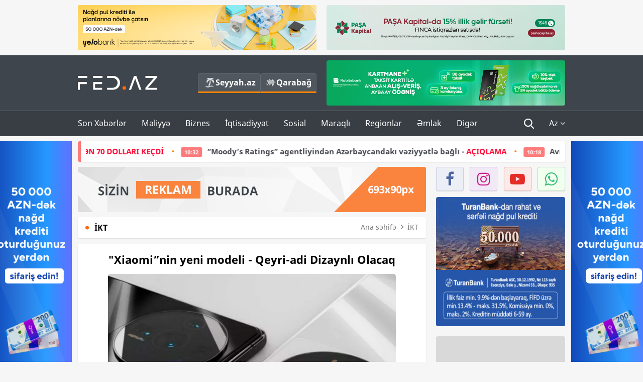

--- FILE ---
content_type: text/html; charset=UTF-8
request_url: https://fed.az/az/ikt/quotxiaominin-yeni-modeli-qeyri-adi-dizaynli-olacaq-121162
body_size: 15053
content:
<!DOCTYPE html>
<html lang="az-AZ">
<head>
    <base href="https://fed.az/"/>
<meta charset="UTF-8">
<meta http-equiv="X-UA-Compatible" content="IE=edge">
<meta name="viewport" content="width=device-width, initial-scale=1">

<title>&quot;Xiaomi”nin yeni modeli - Qeyri-adi Dizaynlı Olacaq - FED.az</title>
<link rel="shortcut icon" type="image/x-icon" href="https://fed.az/favicon/favicon-16x16.png">
<meta name="yandex-verification" content="c70cde575f689557" />
<meta name="msvalidate.01" content="837341677533DDB1320026F593948501" />
<meta name="author" content="FED.az">
<meta name="description" content="Fed.az (Finance, Economics, Development)"/>
<meta name="abstract" content="&quot;Xiaomi”nin yeni modeli - Qeyri-adi Dizaynlı Olacaq - FED.az" />
<meta name="content-language" content="az" />
<meta name="content-language" content="az-AZ" />
<meta name="copyright" content="© 2026 FED.az - Bütün hüquqlar qorunur" />
<meta name="distribution" content="local" />
<meta name="robots" content="index, follow" />
<meta name="contact" content="info@fed.az" />
<meta name="keywords" content="Xiaomi, model, Qeyri-adi, Dizayn, Xiaomi 12 Ultra"/>
<link rel="canonical" href="https://fed.az/az/ikt/quotxiaominin-yeni-modeli-qeyri-adi-dizaynli-olacaq-121162"/>
<meta property="fb:app_id" content="284574709710935" />
<meta property="og:locale" content="az_AZ" />
<meta property="og:type" content="article" />
<meta property="og:title" content="&quot;Xiaomi”nin yeni modeli - Qeyri-adi Dizaynlı Olacaq - FED.az"/>
<meta property="og:description" content="Fed.az (Finance, Economics, Development)"/>
<meta property="og:url" content="https://fed.az/az/ikt/quotxiaominin-yeni-modeli-qeyri-adi-dizaynli-olacaq-121162"/>
<meta property="og:site_name" content="FED.az"/>
<meta property="article:tag" content="xiaomi" />
<meta property="article:tag" content=" model" />
<meta property="article:tag" content=" qeyri-adi" />
<meta property="article:tag" content=" dizayn" />
<meta property="article:tag" content=" xiaomi 12 ultra" />
<meta property="article:section" content="İKT" />
<meta property="article:published_time" content="2021-12-14T09:50:28+04:00" />
<meta property="article:modified_time" content="2021-12-14T09:53:37+04:00" />
<meta property="og:image" content="https://fed.az/upload/news/3206968.jpg"/>
<meta property="og:image:secure_url" content="https://fed.az/upload/news/3206968.jpg"/>
<meta property="og:image:alt" content="&quot;Xiaomi”nin yeni modeli - Qeyri-adi Dizaynlı Olacaq - FED.az" />
<meta property="og:image:width" content="690"/>
<meta property="og:image:height" content="462"/>
<meta name="twitter:title" content="&quot;Xiaomi”nin yeni modeli - Qeyri-adi Dizaynlı Olacaq - FED.az"/>
<meta name="twitter:description" content="Fed.az (Finance, Economics, Development)"/>
<meta name="twitter:card" content="summary_large_image" />
<meta name="twitter:image" content="https://fed.az/upload/news/3206968.jpg"/>

<link rel="dns-prefetch" href="https://cdnjs.cloudflare.com/"><link rel="dns-prefetch" href="https://ajax.googleapis.com/">
<link rel="apple-touch-icon" sizes="180x180" href="https://fed.az/favicon/apple-touch-icon.png">
<link rel="icon" type="image/png" sizes="32x32" href="https://fed.az/favicon/favicon-32x32.png">
<link rel="icon" type="image/png" sizes="16x16" href="https://fed.az/favicon/favicon-16x16.png">
<link rel="manifest" href="https://fed.az/favicon/site.webmanifest">
<link rel="mask-icon" href="https://fed.az/favicon/safari-pinned-tab.svg" color="#5bbad5">

<meta name="apple-mobile-web-app-title" content="FED.az">
<meta name="application-name" content="Fed.az - iqtisadi, biznes və maliyyə xəbərləri - FED.az">
<meta name="msapplication-TileColor" content="#d50000">
<meta name="theme-color" content="#ffffff">

<meta name="csrf-param" content="_csrf-fedaz">
<meta name="csrf-token" content="2ANcsjNc-Moit4HIbNcs4EUSFkcaRBhdWrSx23oCXLqweizdBzat_VHVw6E0lnPUAF4iBUwmb20-g9ipMm4V9A==">

<link href="/css/bootstrap.min.css" rel="stylesheet">
<link href="https://cdnjs.cloudflare.com/ajax/libs/font-awesome/4.7.0/css/font-awesome.min.css" rel="stylesheet">
<link href="/css/fonts.css" rel="stylesheet">
<link href="/css/style.css?v=345345" rel="stylesheet">
<link href="/css/add.css?v=55445943" rel="stylesheet">
<link href="/custom/css/add-custom.css?v=67864784" rel="stylesheet">
<link href="/css/main.css?v=90" rel="stylesheet"></head>
<body>
<div class="top-block container">
    <div class="row">
        <div class="col-sm-6 web">
            <div class="hire-block h90"><a href="https://bit.ly/2V7zxGY" target="_blank" rel="nofollow"><img src="upload/banners/2526974.png" alt="Banner" /></a></div>        </div>
        <div class="col-sm-6 web">
            <div class="hire-block h90"><a href="https://onboarding.pashacapital.az/?utm_source=xeber-saytlari-banner&utm_medium=finca&utm_campaign=istiqraz" target="_blank" rel="nofollow"><img src="upload/banners/3656546.png" alt="Banner" /></a></div>        </div>
    </div>
</div>
<!--
<div class="top-block mobile">
    <div class="hire-block top-hire">
        <a href="#">
            REKLAM
        </a>
    </div>
</div>
--><header>
    <nav class="navbar nav-top navbar-default">
        <div class="container">
            <div class="row d-flex">
                <div class="col-sm-6">
                    <a href="/az" class="navbar-brand">
                        <img src="img/logo.svg" class="img-responsive loqo-veb-version" alt="Fed.az">
                    </a>
                    <div class="add_Block">
                        <a href="http://seyyah.az" target="_blank" class="web">
                            <button type="button" class="btn btn-external">
                                <i class="btn-palm"></i> Seyyah.az
                            </button>
                        </a>
                        <a href="https://fed.az/az/qarabag" target="_blank" class="web">
                            <button type="button" class="btn btn-external">
                                <i class="map"></i> Qarabağ                            </button>
                        </a>
                    </div>
                    <div class="mobile right-menu">
                        <a href="/az" class="navbar-brand logo__mobile">
                            <img src="img/logo.svg" class="img-responsive" alt="Fed.az" />
                        </a>
                        <button type="button" class="search transparent" data-toggle="modal"
                                data-target=".search-modal"></button>
                        <button type="button" class="toggled transparent"></button>
                    </div>
                </div>
                <div class="col-sm-6 web">
    <div class="hire-block h90"><a href="https://www.rabitabank.com/ferdi/kart-sifarisi-kartlar" target="_blank" rel="nofollow"><img src="upload/banners/1857654.png" alt="Banner" /></a></div></div>            </div>
        </div>
    </nav>
    <nav class="navbar nav-bottom navbar-default">
        <div class="container">
            <div class="mobile-menu">
                <ul class="nav navbar-nav"><li class="mobile menu-top">
                            <button type="button" class="transparent close-menu"></button>
                        </li><li class=" "><a href="/az/son-xeberler"  >Son Xəbərlər</a></li><li class="dropdown "><a href="/az/maliyye"  >Maliyyə</a><a href="/az/maliyye" class="dropdown-toggle web" data-toggle="dropdown" role="button" aria-haspopup="true" aria-expanded="false"></a><a class="dropdown-toggle mobile-rek" data-toggle="dropdown"><span class="fa fa-caret-right"></span></a><ul class="dropdown-menu"><li class=" "><a href="/az/fintex"  >FinTex</a></li><li class=" "><a href="/az/bank"  >Bank</a></li><li class=" "><a href="/az/qeyri-bank"  >Qeyri-Bank</a></li><li class=" "><a href="/az/sigorta"  >Sığorta</a></li><li class=" "><a href="/az/birja"  >Birja</a></li><li class=" "><a href="/az/renkinqler"  >Renkinqlər</a></li><li class=" "><a href="/az/telimler"  >Təlimlər</a></li></ul></li><li class="dropdown "><a href="/az/biznes"  >Biznes</a><a href="/az/biznes" class="dropdown-toggle web" data-toggle="dropdown" role="button" aria-haspopup="true" aria-expanded="false"></a><a class="dropdown-toggle mobile-rek" data-toggle="dropdown"><span class="fa fa-caret-right"></span></a><ul class="dropdown-menu"><li class=" "><a href="/az/investisiya"  >İnvestisiya</a></li><li class=" "><a href="/az/insaat-ve-emlak"  >İnşaat və əmlak</a></li><li class=" "><a href="/az/turizm"  >Turizm</a></li><li class=" "><a href="/az/avto"  >Avto</a></li><li class=" "><a href="/az/tenderler"  >Tenderlər</a></li><li class=" "><a href="/az/biznes-teklifler"  >Biznes təkliflər</a></li><li class=" "><a href="/az/vergiler"  >Vergilər</a></li><li class=" "><a href="/az/gomruk"  >Gömrük</a></li></ul></li><li class="dropdown "><a href="/az/iqtisadiyyat"  >İqtisadiyyat</a><a href="/az/iqtisadiyyat" class="dropdown-toggle web" data-toggle="dropdown" role="button" aria-haspopup="true" aria-expanded="false"></a><a class="dropdown-toggle mobile-rek" data-toggle="dropdown"><span class="fa fa-caret-right"></span></a><ul class="dropdown-menu"><li class=" "><a href="/az/senaye"  >Sənaye</a></li><li class=" "><a href="/az/energetika"  >Energetika</a></li><li class=" "><a href="/az/aqrar"  >Aqrar</a></li><li class=" "><a href="/az/neqliyyat"  >Nəqliyyat</a></li><li class=" "><a href="/az/makro"  >Makro</a></li><li class=" "><a href="/az/dovlet"  >Dövlət</a></li><li class=" active"><a href="/az/ikt"  >İKT</a></li></ul></li><li class="dropdown "><a href="/az/sosial"  >Sosial</a><a href="/az/sosial" class="dropdown-toggle web" data-toggle="dropdown" role="button" aria-haspopup="true" aria-expanded="false"></a><a class="dropdown-toggle mobile-rek" data-toggle="dropdown"><span class="fa fa-caret-right"></span></a><ul class="dropdown-menu"><li class=" "><a href="/az/hadise"  >Hadisə</a></li><li class=" "><a href="/az/tehsil-ve-elm"  >Təhsil və elm</a></li><li class=" "><a href="/az/saglamliq"  >Sağlamlıq</a></li><li class=" "><a href="/az/idman"  >İdman</a></li><li class=" "><a href="/az/ekologiya"  >Ekologiya</a></li></ul></li><li class="dropdown "><a href="/az/maraqli"  >Maraqlı</a><a href="/az/maraqli" class="dropdown-toggle web" data-toggle="dropdown" role="button" aria-haspopup="true" aria-expanded="false"></a><a class="dropdown-toggle mobile-rek" data-toggle="dropdown"><span class="fa fa-caret-right"></span></a><ul class="dropdown-menu"><li class=" "><a href="/az/lezzetli-yol-xeritesi"  >Ləzzətli yol xəritəsi</a></li><li class=" "><a href="/az/style"  >Style</a></li><li class=" "><a href="/az/status"  >Status</a></li><li class=" "><a href="/az/startaplar"  >Startaplar</a></li><li class=" "><a href="/az/vakansiyalar"  >Vakansiyalar</a></li><li class=" "><a href="/az/mehkemeler"  >Məhkəmələr</a></li><li class=" "><a href="/az/supermarket"  >Supermarket</a></li></ul></li><li class="dropdown "><a href="/az/regionlar"  >Regionlar</a><a href="/az/regionlar" class="dropdown-toggle web" data-toggle="dropdown" role="button" aria-haspopup="true" aria-expanded="false"></a><a class="dropdown-toggle mobile-rek" data-toggle="dropdown"><span class="fa fa-caret-right"></span></a><ul class="dropdown-menu"><li class=" "><a href="/az/abseron-iqtisadi-rayonu"  >Abşeron iqtisadi rayonu</a></li><li class=" "><a href="/az/aran-iqtisadi-rayonu"  >Aran iqtisadi rayonu</a></li><li class=" "><a href="/az/dagliq-sirvan-iqtisadi-rayonu"  >Dağlıq Şirvan iqtisadi rayonu</a></li><li class=" "><a href="/az/gence-qazax-iqtisadi-rayonu"  >Gəncə-Qazax iqtisadi rayonu</a></li><li class=" "><a href="/az/quba-xacmaz-iqtisadi-rayonu"  >Quba-Xaçmaz iqtisadi rayonu</a></li><li class=" "><a href="/az/lenkeran-iqtisadi-rayonu"  >Lənkəran iqtisadi rayonu</a></li><li class=" "><a href="/az/seki-zaqatala-iqtisadi-rayonu"  >Şəki-Zaqatala iqtisadi rayonu</a></li><li class=" "><a href="/az/yuxari-qarabag-iqtisadi-rayonu"  >Yuxarı Qarabağ iqtisadi rayonu</a></li><li class=" "><a href="/az/kelbecer-lacin-iqtisadi-rayonu"  >Kəlbəcər-Laçın iqtisadi rayonu</a></li><li class=" "><a href="/az/naxcivan-iqtisadi-rayonu"  >Naxçıvan iqtisadi rayonu</a></li></ul></li><li class="dropdown "><a href="/az/xaricde-emlak"  >Əmlak</a><a href="/az/xaricde-emlak" class="dropdown-toggle web" data-toggle="dropdown" role="button" aria-haspopup="true" aria-expanded="false"></a><a class="dropdown-toggle mobile-rek" data-toggle="dropdown"><span class="fa fa-caret-right"></span></a><ul class="dropdown-menu"><li class=" "><a href="/az/menzil-ve-villalar"  >Mənzil və villalar</a></li><li class=" "><a href="/az/kommersiya-obyektleri"  >Kommersiya obyektləri</a></li><li class=" "><a href="/az/torpaq-saheleri"  >Torpaq sahələri</a></li><li class=" "><a href="/az/turizm-obyektleri"  >Turizm obyektləri</a></li></ul></li><li class="dropdown "><a href="/az/diger"  >Digər</a><a href="/az/diger" class="dropdown-toggle web" data-toggle="dropdown" role="button" aria-haspopup="true" aria-expanded="false"></a><a class="dropdown-toggle mobile-rek" data-toggle="dropdown"><span class="fa fa-caret-right"></span></a><ul class="dropdown-menu"><li class=" "><a href="/az/statistika"  >Statistika</a></li><li class=" "><a href="/az/hesabatlar"  >Hesabatlar</a></li><li class=" "><a href="/az/huquq"  >Hüquq</a></li><li class=" "><a href="/az/biznes-tarixi"  >Biznes tarixi</a></li><li class=" "><a href="/az/kitabxana"  >Kitabxana</a></li><li class=" "><a href="/az/agili-sermaye"  >Ağılı sərmayə</a></li><li class=" "><a href="/az/qarabag"  >Qarabağ</a></li><li class=" "><a href="/az/boya-istehsalcilari"  >Boya istehsalçıları</a></li><li class=" "><a href="/az/mebel-istehsalcilari"  >Mebel istehsalçıları</a></li></ul></li></ul>            </div>
            <ul class="nav navbar-nav navbar-right">
                <ul class="social-icons mobile-rek social-icon__left">
                    <!-- <li>
                        <a href="az/arxiv">
                            <button type="button" class="btn btn-external newsArchive">
                                Xəbər arxivi <i class="fa fa-newspaper-o" aria-hidden="true"></i>
                            </button>
                        </a>
                        <a href="http://seyyah.az/" target="_blank">
                            <button type="button" class="btn btn-external newsArchive">
                                Seyyah.az <i class="btn-palm"></i>
                            </button>
                        </a>
                        <a href="https://fed.az/az/qarabag" target="_blank">
                            <button type="button" class="btn btn-external">
                                Qarabağ <i class="map"></i>
                            </button>
                        </a>
                    </li> -->
                    <li>
                        <a href="https://www.facebook.com/share/1FL4MfxJr6/" target="_blank" rel="nofollow" class="social-icon__block fb">
                            <i class="fa fa-facebook"></i>
                        </a> 
                    </li>
                    <li>
                        <a href="https://www.instagram.com/fed.az/" target="_blank" rel="nofollow" class="social-icon__block ig">
                            <i class="fa fa-instagram"></i>
                        </a> 
                    </li>
                    <li>
                        <a href="https://www.youtube.com/@fedazbusiness-financeporta5552" target="_blank" rel="nofollow" class="social-icon__block yt">
                            <i class="fa fa-youtube"></i>
                        </a> 
                    </li>
                    <li>
                        <a href="https://wa.me/+994702410010" target="_blank" rel="nofollow" class="social-icon__block wp">
                            <i class="fa fa-whatsapp"></i>
                        </a> 
                    </li>
                </ul>
                <li class="web">
                    <button type="button" class="search transparent" data-toggle="modal" data-target=".search-modal"></button>
                </li>
                <li class="dropdown lang">
                    <a href="javascript:void(0)" class="dropdown-toggle" data-toggle="dropdown" role="button" aria-haspopup="true" aria-expanded="true">Az <i class="fa fa-angle-down"></i></a>
                    <ul class="dropdown-menu">
                        <li><a href="javascript:void(0)" class="multilanguage-set " hreflang="az" data-language="1">Az</a></li><li><a href="javascript:void(0)" class="multilanguage-set " hreflang="ru" data-language="2">Ru</a></li>                    </ul>
                </li>
            </ul>
        </div>
    </nav>
</header>
<section class="content category">
    <div class="container banner_rel">

        <div class="row hidden__web">
    <div class="col-md-12 col-sm-12">
        <div class="marquee-news-wrap news-sticky-box">
            <div class="marquee-news">
                <a href="az/energetika/azerbaycan-neftinin-qiymeti-yeni̇den-70-dollari-kecdi̇-249731"><span class="marquee-news_time">10:42</span>Azərbaycan neftinin qiyməti - <span class="style-red">YENİDƏN 70 DOLLARI KEÇDİ</span> </a><a href="az/maliyye/moodys-ratings-agentliyinden-azerbaycandaki-veziyyetle-bagli-aciqlama-249730"><span class="marquee-news_time">10:32</span>“Moody’s Ratings” agentliyindən Azərbaycandakı vəziyyətlə bağlı - <span class="style-red">AÇIQLAMA</span> </a><a href="az/energetika/avropada-qaz-keskin-bahalasib-son-yarim-ilde-en-yuksek-qiymet-249729"><span class="marquee-news_time">10:18</span>Avropada qaz kəskin bahalaşıb - Son yarım ildə ən yüksək qiymət </a><a href="az/ikt/bakcell-ve-gencler-fondu-i̇nnovasiya-ve-suni-i̇ntellekt-uzre-teqaud-proqramini-elan-edi̇r-249717"><span class="marquee-news_time">20:04</span><span class="style-red">Bakcell </span> və Gənclər Fondu “İnnovasiya və Süni İntellekt” üzrə təqaüd proqramını - <span class="style-red">ELAN EDİR</span> </a><a href="az/maliyye/emanetlerin-sigortalanmasi-fondu-2024-cu-ili-menfeetle-tamamlayib-hesabat-249713"><span class="marquee-news_time">18:17</span>Əmanətlərin Sığortalanması Fondu 2024-cü ili - <span class="style-red">MƏNFƏƏTLƏ TAMAMLAYIB – HESABAT </span> </a><a href="az/bank/quotbank-avrasiyaquotnin-biznes-ve-ipoteka-kredit-protfeli-ki̇ci̇li̇b-249692"><span class="marquee-news_time">17:38</span>"Bank Avrasiya" bu göstəricilər üzrə gerilədi - <span class="style-red">PORTFEL KİÇİLDİ</span>  </a><a href="az/bank/accessbank-aviabilet-alisi-uzre-tenderin-muddetinin-uzadildigini-elan-edi̇r-249698"><span class="marquee-news_time">16:49</span>AccessBank Aviabilet alışı üzrə tenderin müddətinin uzadıldığını - <span class="style-red">ELAN EDİR</span> </a><a href="az/bank/abb-tam-visa-kartini-teqdi̇m-etdi̇-249693"><span class="marquee-news_time">15:38</span>ABB Tam Visa kartını - <span class="style-red">TƏQDİM ETDİ</span> </a><a href="az/bank/yeni-strategiya-netice-verdi-afb-bank-2025-ci-ilde-433-boyudu-249683"><span class="marquee-news_time">13:03</span>Yeni strategiya nəticə verdi: <span class="style-red">AFB Bank 2025-ci ildə 43,3% böyüdü!</span> </a><a href="az/bank/yapi-kredi-bank-azerbaycan-qsc-2025-ci-ilin-dorduncu-rubunu-10-milyon-manat-menfeetle-basa-vurdu-249679"><span class="marquee-news_time">12:25</span>“Yapı Kredi Bank Azərbaycan” QSC 2025-ci ilin dördüncü rübünü 10 milyon manat mənfəətlə - <span class="style-red">BAŞA VURDU</span> </a>            </div>
        </div>				
    </div>
</div>

        <div class="row hidden__mobile">
    <div class="col-md-12 col-sm-12">
        <div class="marquee-news-wrap ">
            <div class="marquee-news">
                <a href="az/energetika/azerbaycan-neftinin-qiymeti-yeni̇den-70-dollari-kecdi̇-249731"><span class="marquee-news_time">10:42</span>Azərbaycan neftinin qiyməti - <span class="style-red">YENİDƏN 70 DOLLARI KEÇDİ</span> </a><a href="az/maliyye/moodys-ratings-agentliyinden-azerbaycandaki-veziyyetle-bagli-aciqlama-249730"><span class="marquee-news_time">10:32</span>“Moody’s Ratings” agentliyindən Azərbaycandakı vəziyyətlə bağlı - <span class="style-red">AÇIQLAMA</span> </a><a href="az/energetika/avropada-qaz-keskin-bahalasib-son-yarim-ilde-en-yuksek-qiymet-249729"><span class="marquee-news_time">10:18</span>Avropada qaz kəskin bahalaşıb - Son yarım ildə ən yüksək qiymət </a><a href="az/ikt/bakcell-ve-gencler-fondu-i̇nnovasiya-ve-suni-i̇ntellekt-uzre-teqaud-proqramini-elan-edi̇r-249717"><span class="marquee-news_time">20:04</span><span class="style-red">Bakcell </span> və Gənclər Fondu “İnnovasiya və Süni İntellekt” üzrə təqaüd proqramını - <span class="style-red">ELAN EDİR</span> </a><a href="az/maliyye/emanetlerin-sigortalanmasi-fondu-2024-cu-ili-menfeetle-tamamlayib-hesabat-249713"><span class="marquee-news_time">18:17</span>Əmanətlərin Sığortalanması Fondu 2024-cü ili - <span class="style-red">MƏNFƏƏTLƏ TAMAMLAYIB – HESABAT </span> </a><a href="az/bank/quotbank-avrasiyaquotnin-biznes-ve-ipoteka-kredit-protfeli-ki̇ci̇li̇b-249692"><span class="marquee-news_time">17:38</span>"Bank Avrasiya" bu göstəricilər üzrə gerilədi - <span class="style-red">PORTFEL KİÇİLDİ</span>  </a><a href="az/bank/accessbank-aviabilet-alisi-uzre-tenderin-muddetinin-uzadildigini-elan-edi̇r-249698"><span class="marquee-news_time">16:49</span>AccessBank Aviabilet alışı üzrə tenderin müddətinin uzadıldığını - <span class="style-red">ELAN EDİR</span> </a><a href="az/bank/abb-tam-visa-kartini-teqdi̇m-etdi̇-249693"><span class="marquee-news_time">15:38</span>ABB Tam Visa kartını - <span class="style-red">TƏQDİM ETDİ</span> </a><a href="az/bank/yeni-strategiya-netice-verdi-afb-bank-2025-ci-ilde-433-boyudu-249683"><span class="marquee-news_time">13:03</span>Yeni strategiya nəticə verdi: <span class="style-red">AFB Bank 2025-ci ildə 43,3% böyüdü!</span> </a><a href="az/bank/yapi-kredi-bank-azerbaycan-qsc-2025-ci-ilin-dorduncu-rubunu-10-milyon-manat-menfeetle-basa-vurdu-249679"><span class="marquee-news_time">12:25</span>“Yapı Kredi Bank Azərbaycan” QSC 2025-ci ilin dördüncü rübünü 10 milyon manat mənfəətlə - <span class="style-red">BAŞA VURDU</span> </a>            </div>
        </div>				
    </div>
</div>

        <style>
    .advaid-cls {min-width: 160px; max-height: 600px; };
</style>
<div>
    <div class="aside_banner_left">
        <div class="b-l"><iframe src="https://fed.az/banners/abb/2/160x600/index.html" scrolling="no" width="100%" height="600" loading="lazy"></iframe></div>    </div>
    <div class="aside_banner_right">
        <div class="b-r"><iframe src="https://fed.az/banners/abb/2/160x600/index.html" scrolling="no" width="100%" height="600" loading="lazy"></iframe></div>    </div>
</div>
        <div class="row relative">
            <div class="col-sm-9 left-side">
                <div class="hire-block web-rek">
            <a href="https://fed.az/az/elaqe" target="_blank" rel="nofollow">
                <img src="banners/_default/693x90.jpg" alt="Banner" />
            </a>
        </div><div class="mobile-rek"><div class="bg-gray"><div class="hire-block"><a href="https://ziraatbank.az/az/apple-pay-service?utm_source=xebersayti&utm_medium=fed.az&utm_campaign=ApplePay" target="_blank" rel="nofollow"><img src="upload/banners/1973231.jpg" alt="Banner" /></a></div></div></div>                <div class="block head inner-news-breadcrumbs-box">
                    <h4>İKT</h4>
<ol class="breadcrumb web">
    <li><a href="/">Ana səhifə</a></li>
    <li><a href="az/ikt"><i class="fa fa-angle-right" aria-hidden="true"></i>İKT</a></li></ol>
<ol class="breadcrumb mobile">
    <li class="active"><i class="fa fa-home"></i>İKT</li>
</ol>                </div>
                <div class="block all-inner">
                                        <article class="news-inner" itemscope="" itemtype="https://schema.org/NewsArticle">
                        <meta itemprop="isPartOf" content="news" />
<meta itemprop="articleSection" content="İKT" />
<meta itemprop="dateCreated" content="2021-12-14T09:50:28+04:00" /><meta itemprop="datePublished" content="2021-12-14T09:50:28+04:00" /><meta itemprop="dateModified" content="2021-12-14T09:53:37+04:00" /><meta itemprop="url" content="https://fed.az/az/ikt/quotxiaominin-yeni-modeli-qeyri-adi-dizaynli-olacaq-121162" />
<meta itemprop="mainEntityOfPage" content="https://fed.az/az/ikt/quotxiaominin-yeni-modeli-qeyri-adi-dizaynli-olacaq-121162" />
<meta itemprop="author" content="FED.az" />
<meta itemprop="headline" content="&quot;Xiaomi”nin yeni modeli - Qeyri-adi Dizaynlı Olacaq" />
<meta itemprop="keywords" content="Xiaomi, model, Qeyri-adi, Dizayn, Xiaomi 12 Ultra" />
<meta itemprop="image" content="https://fed.az/upload/news/3206968.jpg" />
<meta itemprop="thumbnailUrl" content="https://fed.az/upload/news/small/3206968.jpg" />
<div class="add_data" itemscope itemprop="publisher" itemtype="https://schema.org/Organization">
    <div itemprop="logo" itemscope itemtype="https://schema.org/ImageObject">
        <meta itemprop="url" content="https://fed.az/img/fed.az.png">
        <meta itemprop="name" content="FED.az">
    </div>
    <meta itemprop="name" content="FED.az">
</div>
                        <h3 class="news-head">"Xiaomi”nin yeni modeli - Qeyri-adi Dizaynlı Olacaq</h3>
                        <div class="news-image block-news in_news_block">
                            <img src="upload/news/3206968.jpg" class="img-responsive" alt="&quot;Xiaomi”nin yeni modeli - Qeyri-adi Dizaynlı Olacaq | FED.az">
                            <!--
                            <div class="overlay">
                            </div>
                            -->
                            <!--
                            <div class="news-detail">
                                <span class="time"><i class="fa fa-clock-o"></i>09:48</span>
                                <span class="time date"><i class="fa fa-calendar"></i>14 Dek 2021</span>
                            </div>
                            -->
                        </div>
                        <div class="news-detail">
                            <span class="time"><i class="fa fa-clock-o"></i>09:48</span>
                            <span class="time date"><i class="fa fa-calendar"></i>14 Dek 2021</span>
                        </div>
                        <div class="news-text" itemprop="articleBody"><p><span style="text-indent:18px"><span style="font-family:Arial,Helvetica,sans-serif">&ldquo;Xiaomi 12 Ultra&rdquo; flaqman smartfonunun yeni nəsli qeyri-adi dizayna sahib olacaq.</span></span></p>

<p><span style="text-indent:18px"><span style="font-family:Arial,Helvetica,sans-serif"><a href="https://fed.az/az"><a href="https://fed.az/az">FED.az</a></a>&nbsp;biznes və maliyyə xəbərləri portalı Qafqazinfo-ya&nbsp;istinadən&nbsp;xəbər verir ki,&nbsp;&nbsp;bu barədə &ldquo;LetsGoDigital&rdquo; məlumat yayıb.</span></span></p>

<p><span style="text-indent:18px"><strong><a href="https://fed.az/az/ikt/xiaomi-yeni-note-seriyali-smartfonunu-teqdim-edib-qiymet-120280">Eləcə də bax:&nbsp;&ldquo;Xiaomi&rdquo; yeni smartfon təqdim edib &ndash; QİYMƏTİ $226</a></strong></span></p>

<p><span style="text-indent:18px"><span style="font-family:Arial,Helvetica,sans-serif">Ən diqqət &ccedil;əkən hissəsi onun kamera modulu olacaq. O, nəhəng bərk temperli ş&uuml;şə panellə &ouml;rt&uuml;ləcək.</span></span></p>

<p><span style="text-indent:18px"><span style="font-family:Arial,Helvetica,sans-serif">Əsas kamera mərkəzdə və solda, periskop kamerası isə aşağıda yerləşəcək.</span></span></p>

<p><span style="text-indent:18px"><span style="font-family:Arial,Helvetica,sans-serif">Dairənin yuxarı hissəsində d&ouml;rd&uuml;nc&uuml; kamera var, bu da telefoto sensoru ola bilər.</span></span></p>

<p><span style="text-indent:18px"><span style="font-family:Arial,Helvetica,sans-serif">Qalan kəsiklər LED fənəri, ətraf işığı sensoru və avtofokus &uuml;&ccedil;&uuml;n olacaq.</span></span></p>

<p><span style="text-indent:18px"><span style="font-family:Arial,Helvetica,sans-serif">Bu modelin &Ccedil;in şirkətinin təsnifatında texniki cəhətdən ən inkişaf etmiş smartfon olacağı g&ouml;zlənilir.</span></span></p>

<p><span style="text-indent:18px"><span style="font-family:Arial,Helvetica,sans-serif">&ldquo;Xiaomi 12 Ultra&rdquo; 2021-ci ilin dekabrında təqdim ediləcəyi g&ouml;zlənilən &ldquo;Xiaomi 12&rdquo;nin təkmilləşdirilmiş versiyası olacaq.</span></span></p>
</div>
                                                    
                                                    
                    </article>
                    <div class="hire-block web-rek">
            <a href="https://fed.az/az/elaqe" target="_blank" rel="nofollow">
                <img src="banners/_default/693x90.jpg" alt="Banner" />
            </a>
        </div><div class="mobile-rek"><div class="bg-gray"><div class="hire-block">            <!-- fed.az_300x250/300x250 -->
            <script async src="//code.ainsyndication.com/v2/js/slot.js?30082023"></script>
            <ins class="ainsyndication" style="display:block; width: 300px; height: 250px;" data-ad-slot="10898"></ins>
            <!-- fed.az_300x250/300x250 --></div></div></div><div class="mobile-rek"><div class="bg-gray"><div class="hire-block"><a href="https://ziraatbank.az/az/apple-pay-service?utm_source=xebersayti&utm_medium=fed.az&utm_campaign=ApplePay" target="_blank" rel="nofollow"><img src="upload/banners/1584621.jpg" alt="Banner" /></a></div></div></div>                    <div class="text-center"><ul class="hashtag"><li><a href="az/axtar?key=xiaomi">Xiaomi</a></li><li><a href="az/axtar?key= model"> model</a></li><li><a href="az/axtar?key= qeyri-adi"> Qeyri-adi</a></li><li><a href="az/axtar?key= dizayn"> Dizayn</a></li><li><a href="az/axtar?key= xiaomi 12 ultra"> Xiaomi 12 Ultra</a></li></ul></div>                    <div class="share">
                        <span class="share-but"><i class="fa fa-share-alt"></i>Paylaş</span>
                        <div class="social">
                            <ul>
                                <li><a href="https://www.facebook.com/share.php?u=https://fed.az/az/ikt/quotxiaominin-yeni-modeli-qeyri-adi-dizaynli-olacaq-121162" onclick="javascript:window.open(this.href,'', 'menubar=no,toolbar=no,resizable=yes,scrollbars=yes,height=600,width=600');return false;"><i class="fa fa-facebook"></i></a></li>
                                <li><a href="whatsapp://send?text=https://fed.az/az/ikt/quotxiaominin-yeni-modeli-qeyri-adi-dizaynli-olacaq-121162" data-action="share/whatsapp/share" class="whatsapp whatsapp_button_color"><i class="fa fa-whatsapp"></i></a></li>
                                <li><a href="/cdn-cgi/l/email-protection#[base64]" class="gmail"><i class="fa fa-envelope-o"></i></a></li>
                            </ul>
                        </div>
                    </div>
                </div>
                <div class="block head">
                    <h4>Digər xəbərlər</h4>
                </div>
                <div class="row">
                    <div class="col-xs-12">
                        <div class="row news-list">
                            <div class="col-md-4 col-sm-4 col-xs-12">
    <div class="news">
        <a href="az/ikt/bakcell-ve-gencler-fondu-i̇nnovasiya-ve-suni-i̇ntellekt-uzre-teqaud-proqramini-elan-edi̇r-249717" target="_blank">
            <div class="block-news">
                <div class="overlay">
                    <img src="upload/news/small/3799036.jpg" alt="Bakcell  və Gənclər Fondu “İnnovasiya və Süni İntellekt” üzrə təqaüd proqramını - ELAN EDİR" class="img-responsive">
                </div>
                <div class="news-detail">
                    <span class="category-name"><i class="fa fa-th-large"></i>İKT</span>
                    <span class="time date"><i class="fa fa-calendar"></i>16 Yan 2026</span>
                </div>
            </div>
            <div class="heading">
                <h5><span class="style-red">Bakcell </span> və Gənclər Fondu “İnnovasiya və Süni İntellekt” üzrə təqaüd proqramını - <span class="style-red">ELAN EDİR</span> </h5>
            </div>
        </a>
    </div>
</div>
<div class="col-md-4 col-sm-4 col-xs-12">
    <div class="news">
        <a href="az/ikt/azerbaycanda-sabit-geniszolaqli-internetin-sureti-3-den-cox-artib-249680" target="_blank">
            <div class="block-news">
                <div class="overlay">
                    <img src="upload/news/small/4050775.jpeg" alt="Azərbaycanda sabit genişzolaqlı internetin sürəti 3%-dən çox artıb" class="img-responsive">
                </div>
                <div class="news-detail">
                    <span class="category-name"><i class="fa fa-th-large"></i>İKT</span>
                    <span class="time date"><i class="fa fa-calendar"></i>16 Yan 2026</span>
                </div>
            </div>
            <div class="heading">
                <h5>Azərbaycanda sabit genişzolaqlı internetin sürəti 3%-dən çox artıb</h5>
            </div>
        </a>
    </div>
</div>
<div class="col-md-4 col-sm-4 col-xs-12">
    <div class="news">
        <a href="az/ikt/mygovdan-1500-manatliq-yardim-elani-ile-bagli-xeberdarliq-249639" target="_blank">
            <div class="block-news">
                <div class="overlay">
                    <img src="upload/news/small/1387954.png" alt="“mygov”dan “1500 manatlıq yardım” elanı ilə bağlı - Xəbərdarlıq" class="img-responsive">
                </div>
                <div class="news-detail">
                    <span class="category-name"><i class="fa fa-th-large"></i>İKT</span>
                    <span class="time date"><i class="fa fa-calendar"></i>15 Yan 2026</span>
                </div>
            </div>
            <div class="heading">
                <h5>“mygov”dan “1500 manatlıq yardım” elanı ilə bağlı - Xəbərdarlıq</h5>
            </div>
        </a>
    </div>
</div>
<div style="clear:both"></div><div class="col-md-4 col-sm-4 col-xs-12">
    <div class="news">
        <a href="az/ikt/dovlet-xidmeti-sosial-sebekelerde-unvanli-yardim-verilmesine-dair-saxta-melumatlar-yayilir-249551" target="_blank">
            <div class="block-news">
                <div class="overlay">
                    <img src="upload/news/small/3685306.png" alt="Dövlət Xidməti: Sosial şəbəkələrdə ünvanlı yardım verilməsinə dair saxta məlumatlar yayılır" class="img-responsive">
                </div>
                <div class="news-detail">
                    <span class="category-name"><i class="fa fa-th-large"></i>İKT</span>
                    <span class="time date"><i class="fa fa-calendar"></i>14 Yan 2026</span>
                </div>
            </div>
            <div class="heading">
                <h5>Dövlət Xidməti: Sosial şəbəkələrdə ünvanlı yardım verilməsinə dair saxta məlumatlar yayılır</h5>
            </div>
        </a>
    </div>
</div>
<div class="col-md-4 col-sm-4 col-xs-12">
    <div class="news">
        <a href="az/ikt/azercell-smsradar-xidmeti-ucun-premium-abuneliyi-teqdim-edir-249477" target="_blank">
            <div class="block-news">
                <div class="overlay">
                    <img src="upload/news/small/4319760.jpg" alt="Azercell “SMSRadar” xidməti üçün “Premium” abunəliyi təqdim edir" class="img-responsive">
                </div>
                <div class="news-detail">
                    <span class="category-name"><i class="fa fa-th-large"></i>İKT</span>
                    <span class="time date"><i class="fa fa-calendar"></i>13 Yan 2026</span>
                </div>
            </div>
            <div class="heading">
                <h5>Azercell “SMSRadar” xidməti üçün “Premium” abunəliyi təqdim edir</h5>
            </div>
        </a>
    </div>
</div>
<div class="col-md-4 col-sm-4 col-xs-12">
    <div class="news">
        <a href="az/ikt/premiumnetazin-internet-telekommunikasiya-xidmeti-gosteren-provayder-kimi-ucotu-legv-edilib-249462" target="_blank">
            <div class="block-news">
                <div class="overlay">
                    <img src="upload/news/small/4828978.jpeg" alt="“Premiumnetaz”ın internet telekommunikasiya xidməti göstərən provayder kimi uçotu ləğv edilib" class="img-responsive">
                </div>
                <div class="news-detail">
                    <span class="category-name"><i class="fa fa-th-large"></i>İKT</span>
                    <span class="time date"><i class="fa fa-calendar"></i>13 Yan 2026</span>
                </div>
            </div>
            <div class="heading">
                <h5>“Premiumnetaz”ın internet telekommunikasiya xidməti göstərən provayder kimi uçotu ləğv edilib</h5>
            </div>
        </a>
    </div>
</div>
<div style="clear:both"></div><div class="col-md-4 col-sm-4 col-xs-12">
    <div class="news">
        <a href="az/ikt/3-minden-cox-suruculuk-vesiqesi-instaqramda-qanunsuz-paylasilib-249457" target="_blank">
            <div class="block-news">
                <div class="overlay">
                    <img src="upload/news/small/1632621.jpg" alt="3 mindən çox sürücülük vəsiqəsi instaqramda qanunsuz paylaşılıb" class="img-responsive">
                </div>
                <div class="news-detail">
                    <span class="category-name"><i class="fa fa-th-large"></i>İKT</span>
                    <span class="time date"><i class="fa fa-calendar"></i>13 Yan 2026</span>
                </div>
            </div>
            <div class="heading">
                <h5>3 mindən çox sürücülük vəsiqəsi instaqramda qanunsuz paylaşılıb</h5>
            </div>
        </a>
    </div>
</div>
<div class="col-md-4 col-sm-4 col-xs-12">
    <div class="news">
        <a href="az/ikt/qarabag-dircelis-fondu-i̇t-sistemlerini-hokumet-buluduna-kocurub-249440" target="_blank">
            <div class="block-news">
                <div class="overlay">
                    <img src="upload/news/small/2519532.jpeg" alt="Qarabağ Dirçəliş Fondu İT sistemlərini “Hökumət buludu”na köçürüb" class="img-responsive">
                </div>
                <div class="news-detail">
                    <span class="category-name"><i class="fa fa-th-large"></i>İKT</span>
                    <span class="time date"><i class="fa fa-calendar"></i>13 Yan 2026</span>
                </div>
            </div>
            <div class="heading">
                <h5>Qarabağ Dirçəliş Fondu İT sistemlərini “Hökumət buludu”na köçürüb</h5>
            </div>
        </a>
    </div>
</div>
<div class="col-md-4 col-sm-4 col-xs-12">
    <div class="news">
        <a href="az/ikt/azercell-yeni-rouminq-paketlerini-istifadeye-verir-249391" target="_blank">
            <div class="block-news">
                <div class="overlay">
                    <img src="upload/news/small/2723195.jpg" alt="Azercell yeni rouminq paketlərini istifadəyə verir" class="img-responsive">
                </div>
                <div class="news-detail">
                    <span class="category-name"><i class="fa fa-th-large"></i>İKT</span>
                    <span class="time date"><i class="fa fa-calendar"></i>12 Yan 2026</span>
                </div>
            </div>
            <div class="heading">
                <h5>Azercell yeni rouminq paketlərini istifadəyə verir</h5>
            </div>
        </a>
    </div>
</div>
<div style="clear:both"></div><div class="col-md-4 col-sm-4 col-xs-12">
    <div class="news">
        <a href="az/ikt/quotalphabetquot-quotapplequoti-geride-qoyaraq-dunyanin-ikinci-en-deyerli-sirketi-olub-249290" target="_blank">
            <div class="block-news">
                <div class="overlay">
                    <img src="upload/news/small/902447.jpeg" alt="&quot;Google&quot; &quot;Apple&quot;ı geridə qoyaraq dünyanın ikinci ən dəyərli şirkəti olub" class="img-responsive">
                </div>
                <div class="news-detail">
                    <span class="category-name"><i class="fa fa-th-large"></i>İKT</span>
                    <span class="time date"><i class="fa fa-calendar"></i>10 Yan 2026</span>
                </div>
            </div>
            <div class="heading">
                <h5>"Google" "Apple"ı geridə qoyaraq dünyanın ikinci ən dəyərli şirkəti olub</h5>
            </div>
        </a>
    </div>
</div>
<div class="col-md-4 col-sm-4 col-xs-12">
    <div class="news">
        <a href="az/ikt/i̇nternet-sirketleri-interneti-neceye-satirlar-suret-qi̇ymet-si̇yahi-249285" target="_blank">
            <div class="block-news">
                <div class="overlay">
                    <img src="upload/news/small/2858824.jpg" alt="İnternet şirkətləri interneti neçəyə satırlar? –SÜRƏT, QİYMƏT, SİYAHI " class="img-responsive">
                </div>
                <div class="news-detail">
                    <span class="category-name"><i class="fa fa-th-large"></i>İKT</span>
                    <span class="time date"><i class="fa fa-calendar"></i>10 Yan 2026</span>
                </div>
            </div>
            <div class="heading">
                <h5>İnternet şirkətləri interneti neçəyə satırlar? –<span class="style-red">SÜRƏT, QİYMƏT, SİYAHI </span> </h5>
            </div>
        </a>
    </div>
</div>
<div class="col-md-4 col-sm-4 col-xs-12">
    <div class="news">
        <a href="az/ikt/qatlanan-iphone-bele-olacaq-qi̇ymet-fotolar-249260" target="_blank">
            <div class="block-news">
                <div class="overlay">
                    <img src="upload/news/small/4233875.jpg" alt="Qatlanan “iPhone” belə olacaq - QİYMƏT - FOTOLAR" class="img-responsive">
                </div>
                <div class="news-detail">
                    <span class="category-name"><i class="fa fa-th-large"></i>İKT</span>
                    <span class="time date"><i class="fa fa-calendar"></i>10 Yan 2026</span>
                </div>
            </div>
            <div class="heading">
                <h5>Qatlanan “iPhone” belə olacaq - QİYMƏT - FOTOLAR</h5>
            </div>
        </a>
    </div>
</div>
<div style="clear:both"></div>                        </div>
                    </div>
                </div>
            </div>
            <div class="col-md-3 col-sm-12 col-xs-12 right-side right-block">
                
<div>
    <ul class="social-links">
        <li><a href="https://www.facebook.com/share/1FL4MfxJr6/" target="_blank" rel="nofollow" class="fb"><i class="fa fa-facebook"></i></a></li>
        <li><a href="https://www.instagram.com/fed.az/" target="_blank" rel="nofollow" class="instagram"><i class="fa fa-instagram"></i></a></li>
        <li><a href="https://www.youtube.com/@fedazbusiness-financeporta5552" target="_blank" rel="nofollow" class="youtube-play"><i class="fa fa-youtube-play"></i></a></li>
        <li><a href="https://wa.me/+994702410010" target="_blank" rel="nofollow" class="whatsapp"><i class="fa fa-whatsapp"></i></a></li>
    </ul>
</div>

<div class="hire-block web mt0"><a href="https://tnb.az/fed-ik" target="_blank" rel="nofollow"><img src="upload/banners/2269020.jpg" alt="Banner" /></a></div><div class="hire-block web mt0"><iframe src="https://fed.az/banners/invest_az/257x257/index.html" scrolling="no" width="100%" height="257" loading="lazy"></iframe></div><div class="hire-block web mt0"><a href="https://ziraatbank.az/az/apple-pay-service?utm_source=xebersayti&utm_medium=fed.az&utm_campaign=ApplePay" target="_blank" rel="nofollow"><img src="upload/banners/3214876.jpg" alt="Banner" /></a></div><div class="hire-block web mt0"><a href="https://www.xalqbank.az/az/ferdi/kampaniyalar/xalqkart-la-qatar-airways-aviabiletleri-alisinda-10-kesbek-qazanin-az?utm_source=fed&utm_medium=banner&utm_campaign=qatar+airways+kesbek" target="_blank" rel="nofollow"><img src="upload/banners/819672.jpg" alt="Banner" /></a></div><div class="hire-block web mt0"><a href="https://www.bankrespublika.az/pages/qizil-secim-lotereyasi" target="_blank" rel="nofollow"><img src="upload/banners/1385645.jpg" alt="Banner" /></a></div><div class="hire-block web mt0"><iframe src="https://fed.az/banners/penguin/257x257/index__.html" scrolling="no" width="100%" height="257" loading="lazy"></iframe></div><div class="hire-block web mt0"><a href="https://finexkredit.az/" target="_blank" rel="nofollow"><img src="upload/banners/1699101.jpg" alt="Banner" /></a></div><div class="hire-block web mt0"><a href="https://a-group.az/az/auto-insurance/?section=personal" target="_blank" rel="nofollow"><img src="upload/banners/2253734.jpg" alt="Banner" /></a></div>
<div class="widget block  web">
	<div class="widget-header">
		<p><a href="az/son-xeberler">XƏBƏR LENTİ</a></p>
	</div>
	<div class="widget-body lent-news">
		<ul>
                                <li>
                        <a href="az/aqrar/azerbaycanda-oten-ilin-11-ayinda-209-min-tondan-cox-uzum-yigilib-249750" target="_blank">
                            <h5>Azərbaycanda ötən ilin 11 ayında 209 min tondan çox üzüm yığılıb</h5>
                            <div class="news-detail">
                                <span class="time"><i class="fa fa-clock-o"></i>19:23</span>
                                <span class="time date"><i class="fa fa-calendar"></i>17 Yan 2026</span>
                            </div>
                        </a>
                    </li>
                                        <li>
                        <a href="az/bank/musteriler-quotbank-of-bakuquotya-axin-edir-depozi̇t-portfeli̇-148-mi̇lyon-manat-boyuyub-249749" target="_blank">
                            <h5>Müştərilər "Bank of Baku"ya axın edir - DEPOZİT PORTFELİ 148 MİLYON MANAT BÖYÜYÜB</h5>
                            <div class="news-detail">
                                <span class="time"><i class="fa fa-clock-o"></i>19:16</span>
                                <span class="time date"><i class="fa fa-calendar"></i>17 Yan 2026</span>
                            </div>
                        </a>
                    </li>
                                        <li>
                        <a href="az/biznes/azerbaycanda-sirketin-rehberliyi-yeni̇den-formalasdirilacaq-249748" target="_blank">
                            <h5>Azərbaycanda şirkətin rəhbərliyi  - YENİDƏN FORMALAŞDIRILACAQ</h5>
                            <div class="news-detail">
                                <span class="time"><i class="fa fa-clock-o"></i>19:09</span>
                                <span class="time date"><i class="fa fa-calendar"></i>17 Yan 2026</span>
                            </div>
                        </a>
                    </li>
                                        <li>
                        <a href="az/bank/azerbaycanda-menfeeti-yuksek-olan-10-bank-si̇yahi-249747" target="_blank">
                            <h5>Azərbaycanda mənfəəti yüksək olan - 10 BANK - SİYAHI</h5>
                            <div class="news-detail">
                                <span class="time"><i class="fa fa-clock-o"></i>19:00</span>
                                <span class="time date"><i class="fa fa-calendar"></i>17 Yan 2026</span>
                            </div>
                        </a>
                    </li>
                                        <li>
                        <a href="az/biznes/quotseyyarmextikintinin-sehmdarlari-toplanir-249746" target="_blank">
                            <h5>"Səyyarmextikinti”nin səhmdarları toplanır</h5>
                            <div class="news-detail">
                                <span class="time"><i class="fa fa-clock-o"></i>18:52</span>
                                <span class="time date"><i class="fa fa-calendar"></i>17 Yan 2026</span>
                            </div>
                        </a>
                    </li>
                                        <li>
                        <a href="az/bank/quotbank-vtb-azerbaycanquot-asc-nin-faiz-gelirleri-40-milyon-manati-otub-249745" target="_blank">
                            <h5>"Bank VTB (Azərbaycan)" ASC-nin faiz gəlirləri 40 milyon manatı ötüb</h5>
                            <div class="news-detail">
                                <span class="time"><i class="fa fa-clock-o"></i>18:44</span>
                                <span class="time date"><i class="fa fa-calendar"></i>17 Yan 2026</span>
                            </div>
                        </a>
                    </li>
                                        <li>
                        <a href="az/aqrar/azerbaycanda-seker-cugunudurun-yigimi-xeyli-artib-249744" target="_blank">
                            <h5>Azərbaycanda şəkər çuğundurunun yığımı xeyli artıb</h5>
                            <div class="news-detail">
                                <span class="time"><i class="fa fa-clock-o"></i>18:33</span>
                                <span class="time date"><i class="fa fa-calendar"></i>17 Yan 2026</span>
                            </div>
                        </a>
                    </li>
                                        <li>
                        <a href="az/biznes/qafqazenerqoservis-sirketi-iflas-prosesine-celb-edilib-249743" target="_blank">
                            <h5>“Qafqazenerqoservis” Şirkəti iflas prosesinə cəlb edilib</h5>
                            <div class="news-detail">
                                <span class="time"><i class="fa fa-clock-o"></i>18:21</span>
                                <span class="time date"><i class="fa fa-calendar"></i>17 Yan 2026</span>
                            </div>
                        </a>
                    </li>
                                        <li>
                        <a href="az/bank/bank-respublika-emek-haqqi-xerclerini-18-artirdi-249742" target="_blank">
                            <h5>Bank Respublika əmək haqqı xərclərini - 18% ARTIRDI</h5>
                            <div class="news-detail">
                                <span class="time"><i class="fa fa-clock-o"></i>18:12</span>
                                <span class="time date"><i class="fa fa-calendar"></i>17 Yan 2026</span>
                            </div>
                        </a>
                    </li>
                                        <li>
                        <a href="az/aqrar/azerbaycanda-daha-az-kartof-sahesinden-daha-cox-kartof-toplanib-reqemler-249741" target="_blank">
                            <h5>Azərbaycanda daha az kartof sahəsindən daha çox kartof toplanıb - RƏQƏMLƏR</h5>
                            <div class="news-detail">
                                <span class="time"><i class="fa fa-clock-o"></i>17:59</span>
                                <span class="time date"><i class="fa fa-calendar"></i>17 Yan 2026</span>
                            </div>
                        </a>
                    </li>
                                        <li>
                        <a href="az/bank/quotbank-avrasiyaquotnin-biznes-ve-ipoteka-kredit-protfeli-ki̇ci̇li̇b-249740" target="_blank">
                            <h5>"Bank Avrasiya"nın biznes və ipoteka kredit protfeli - KİÇİLİB</h5>
                            <div class="news-detail">
                                <span class="time"><i class="fa fa-clock-o"></i>17:47</span>
                                <span class="time date"><i class="fa fa-calendar"></i>17 Yan 2026</span>
                            </div>
                        </a>
                    </li>
                                        <li>
                        <a href="az/aqrar/azerbaycanda-pambiq-yigimi-42-den-cox-artib-249739" target="_blank">
                            <h5>Azərbaycanda pambıq yığımı 42%-dən çox artıb</h5>
                            <div class="news-detail">
                                <span class="time"><i class="fa fa-clock-o"></i>17:36</span>
                                <span class="time date"><i class="fa fa-calendar"></i>17 Yan 2026</span>
                            </div>
                        </a>
                    </li>
                                        <li>
                        <a href="az/tenderler/emlak-meseleleri-dovlet-xidmetinin-muhafizesini-7-milyon-manata-teski̇l-edecek-si̇rket-melum-oldu-249738" target="_blank">
                            <h5>Əmlak Məsələləri Dövlət Xidmətinin mühafizəsini 7 milyon manata - TƏŞKİL EDƏCƏK ŞİRKƏT - MƏLUM OLDU</h5>
                            <div class="news-detail">
                                <span class="time"><i class="fa fa-clock-o"></i>17:19</span>
                                <span class="time date"><i class="fa fa-calendar"></i>17 Yan 2026</span>
                            </div>
                        </a>
                    </li>
                                        <li>
                        <a href="az/bank/quotexpressbankquotin-kredit-portfeli-48-milyon-manat-boyuyub-249736" target="_blank">
                            <h5>"Expressbank"ın kredit portfeli 48 milyon manat böyüyüb</h5>
                            <div class="news-detail">
                                <span class="time"><i class="fa fa-clock-o"></i>15:43</span>
                                <span class="time date"><i class="fa fa-calendar"></i>17 Yan 2026</span>
                            </div>
                        </a>
                    </li>
                                        <li>
                        <a href="az/tenderler/i̇span-sirketi-dovlet-qurumuna-kanat-yollari-ucun-1-milyon-manatliq-meslehet-verecek-tender-neti̇cesi̇-249735" target="_blank">
                            <h5> İspan şirkəti dövlət qurumuna kanat yolları üçün 1 milyon manatlıq məsləhət verəcək - TENDER NƏTİCƏSİ</h5>
                            <div class="news-detail">
                                <span class="time"><i class="fa fa-clock-o"></i>15:27</span>
                                <span class="time date"><i class="fa fa-calendar"></i>17 Yan 2026</span>
                            </div>
                        </a>
                    </li>
                                        <li>
                        <a href="az/tenderler/dovlet-sosial-mudafie-fondu-auditor-secir-249734" target="_blank">
                            <h5>Dövlət Sosial Müdafiə Fondu auditor seçir</h5>
                            <div class="news-detail">
                                <span class="time"><i class="fa fa-clock-o"></i>15:18</span>
                                <span class="time date"><i class="fa fa-calendar"></i>17 Yan 2026</span>
                            </div>
                        </a>
                    </li>
                                        <li>
                        <a href="az/biznes/oguz-meisetquot-legv-edilir-yigincaq-249733" target="_blank">
                            <h5>"Oğuz-Məişət" ləğv edilir - YIĞINCAQ</h5>
                            <div class="news-detail">
                                <span class="time"><i class="fa fa-clock-o"></i>15:07</span>
                                <span class="time date"><i class="fa fa-calendar"></i>17 Yan 2026</span>
                            </div>
                        </a>
                    </li>
                                        <li>
                        <a href="az/ekologiya/bakida-sulu-qar-dagliq-ve-dageteyi-rayonlarda-qar-yagacaq-proqnoz-249732" target="_blank">
                            <h5>Bakıda sulu qar, dağlıq və dağətəyi rayonlarda qar yağacaq - PROQNOZ</h5>
                            <div class="news-detail">
                                <span class="time"><i class="fa fa-clock-o"></i>14:27</span>
                                <span class="time date"><i class="fa fa-calendar"></i>17 Yan 2026</span>
                            </div>
                        </a>
                    </li>
                                        <li>
                        <a href="az/energetika/azerbaycan-neftinin-qiymeti-yeni̇den-70-dollari-kecdi̇-249731" target="_blank">
                            <h5>Azərbaycan neftinin qiyməti - <span class="style-red">YENİDƏN 70 DOLLARI KEÇDİ</span> </h5>
                            <div class="news-detail">
                                <span class="time"><i class="fa fa-clock-o"></i>10:42</span>
                                <span class="time date"><i class="fa fa-calendar"></i>17 Yan 2026</span>
                            </div>
                        </a>
                    </li>
                                        <li>
                        <a href="az/maliyye/moodys-ratings-agentliyinden-azerbaycandaki-veziyyetle-bagli-aciqlama-249730" target="_blank">
                            <h5>“Moody’s Ratings” agentliyindən Azərbaycandakı vəziyyətlə bağlı - <span class="style-red">AÇIQLAMA</span> </h5>
                            <div class="news-detail">
                                <span class="time"><i class="fa fa-clock-o"></i>10:32</span>
                                <span class="time date"><i class="fa fa-calendar"></i>17 Yan 2026</span>
                            </div>
                        </a>
                    </li>
                                        <li>
                        <a href="az/energetika/avropada-qaz-keskin-bahalasib-son-yarim-ilde-en-yuksek-qiymet-249729" target="_blank">
                            <h5>Avropada qaz kəskin bahalaşıb - Son yarım ildə ən yüksək qiymət </h5>
                            <div class="news-detail">
                                <span class="time"><i class="fa fa-clock-o"></i>10:18</span>
                                <span class="time date"><i class="fa fa-calendar"></i>17 Yan 2026</span>
                            </div>
                        </a>
                    </li>
                                        <li>
                        <a href="az/vakansiyalar/quotazman-holdingquot-isci-axtarir-maas-1500-manat-vakansi̇ya-249728" target="_blank">
                            <h5>"Azman Holding" işçi axtarır - MAAŞ 1500 MANAT- VAKANSİYA</h5>
                            <div class="news-detail">
                                <span class="time"><i class="fa fa-clock-o"></i>00:55</span>
                                <span class="time date"><i class="fa fa-calendar"></i>17 Yan 2026</span>
                            </div>
                        </a>
                    </li>
                                        <li>
                        <a href="az/vakansiyalar/quotadorequot-isci-axtarir-vakansi̇ya-249727" target="_blank">
                            <h5>"Adore" işçi axtarır - VAKANSİYA</h5>
                            <div class="news-detail">
                                <span class="time"><i class="fa fa-clock-o"></i>00:53</span>
                                <span class="time date"><i class="fa fa-calendar"></i>17 Yan 2026</span>
                            </div>
                        </a>
                    </li>
                                        <li>
                        <a href="az/vakansiyalar/quotcapitalistquot-isci-axtarir-maas-1500-2500-manat-vakansi̇ya-249726" target="_blank">
                            <h5>"Capitalist" işçi axtarır - MAAŞ 1500-2500 MANAT - VAKANSİYA</h5>
                            <div class="news-detail">
                                <span class="time"><i class="fa fa-clock-o"></i>00:52</span>
                                <span class="time date"><i class="fa fa-calendar"></i>17 Yan 2026</span>
                            </div>
                        </a>
                    </li>
                                        <li>
                        <a href="az/vakansiyalar/quotnorm-ojscquot-isciler-axtarir-vakansi̇yalar-249725" target="_blank">
                            <h5>"Norm OJSC" işçilər axtarır - VAKANSİYALAR</h5>
                            <div class="news-detail">
                                <span class="time"><i class="fa fa-clock-o"></i>00:49</span>
                                <span class="time date"><i class="fa fa-calendar"></i>17 Yan 2026</span>
                            </div>
                        </a>
                    </li>
                                        <li>
                        <a href="az/vakansiyalar/quotkensingtonquot-isci-axtarir-maas-2000-manat-vakansi̇ya-249724" target="_blank">
                            <h5>"Kensington" işçi axtarır - MAAŞ 2000 MANAT - VAKANSİYA</h5>
                            <div class="news-detail">
                                <span class="time"><i class="fa fa-clock-o"></i>00:47</span>
                                <span class="time date"><i class="fa fa-calendar"></i>17 Yan 2026</span>
                            </div>
                        </a>
                    </li>
                                        <li>
                        <a href="az/vakansiyalar/xankendide-islemek-ucun-isci-axtarir-maas-1000-manat-vakansi̇ya-249723" target="_blank">
                            <h5>Xankəndidə işləmək üçün işçi axtarır - MAAŞ 1000 MANAT - VAKANSİYA</h5>
                            <div class="news-detail">
                                <span class="time"><i class="fa fa-clock-o"></i>00:36</span>
                                <span class="time date"><i class="fa fa-calendar"></i>17 Yan 2026</span>
                            </div>
                        </a>
                    </li>
                                        <li>
                        <a href="az/vakansiyalar/quotzeta-groupquot-isci-axtarir-maas-1000-manat-vakansi̇ya-249722" target="_blank">
                            <h5>"Zeta Group" işçi axtarır - MAAŞ 1000 MANAT - VAKANSİYA</h5>
                            <div class="news-detail">
                                <span class="time"><i class="fa fa-clock-o"></i>00:33</span>
                                <span class="time date"><i class="fa fa-calendar"></i>17 Yan 2026</span>
                            </div>
                        </a>
                    </li>
                                        <li>
                        <a href="az/vakansiyalar/quotoba-marketler-sebekesiquot-isciler-axtarir-vakansi̇yalar-249721" target="_blank">
                            <h5>"OBA marketlər şəbəkəsi" işçilər axtarır - VAKANSİYALAR</h5>
                            <div class="news-detail">
                                <span class="time"><i class="fa fa-clock-o"></i>00:30</span>
                                <span class="time date"><i class="fa fa-calendar"></i>17 Yan 2026</span>
                            </div>
                        </a>
                    </li>
                                        <li>
                        <a href="az/vakansiyalar/quotsafe-line-llcquot-isci-axtarir-maas-600-manat-vakansi̇ya-249720" target="_blank">
                            <h5>"Safe Line LLC" işçi axtarır - MAAŞ 600 MANAT - VAKANSİYA</h5>
                            <div class="news-detail">
                                <span class="time"><i class="fa fa-clock-o"></i>00:27</span>
                                <span class="time date"><i class="fa fa-calendar"></i>17 Yan 2026</span>
                            </div>
                        </a>
                    </li>
                                        <li>
                        <a href="az/vakansiyalar/quotdatazen-solutionsquot-isci-axtarir-maas-2000-manat-vakansi̇ya-249719" target="_blank">
                            <h5>"Datazen Solutions" işçi axtarır - MAAŞ 2000 MANAT - VAKANSİYA</h5>
                            <div class="news-detail">
                                <span class="time"><i class="fa fa-clock-o"></i>00:20</span>
                                <span class="time date"><i class="fa fa-calendar"></i>17 Yan 2026</span>
                            </div>
                        </a>
                    </li>
                                        <li>
                        <a href="az/ikt/bakcell-ve-gencler-fondu-i̇nnovasiya-ve-suni-i̇ntellekt-uzre-teqaud-proqramini-elan-edi̇r-249717" target="_blank">
                            <h5><span class="style-red">Bakcell </span> və Gənclər Fondu “İnnovasiya və Süni İntellekt” üzrə təqaüd proqramını - <span class="style-red">ELAN EDİR</span> </h5>
                            <div class="news-detail">
                                <span class="time"><i class="fa fa-clock-o"></i>20:04</span>
                                <span class="time date"><i class="fa fa-calendar"></i>16 Yan 2026</span>
                            </div>
                        </a>
                    </li>
                                        <li>
                        <a href="az/sosial/mesafeden-is-emek-muqavilesi-ile-olacaq-249716" target="_blank">
                            <h5>Məsafədən iş əmək müqaviləsi ilə olacaq</h5>
                            <div class="news-detail">
                                <span class="time"><i class="fa fa-clock-o"></i>18:41</span>
                                <span class="time date"><i class="fa fa-calendar"></i>16 Yan 2026</span>
                            </div>
                        </a>
                    </li>
                                        <li>
                        <a href="az/maliyye/dollarin-bazar-ertesine-olan-mezennesi-aciqlandi-249715" target="_blank">
                            <h5>Dolların bazar ertəsinə olan məzənnəsi - AÇIQLANDI</h5>
                            <div class="news-detail">
                                <span class="time"><i class="fa fa-clock-o"></i>18:31</span>
                                <span class="time date"><i class="fa fa-calendar"></i>16 Yan 2026</span>
                            </div>
                        </a>
                    </li>
                                        <li>
                        <a href="az/huquq/qanunsuz-onlayn-kazino-oyunlari-teskil-eden-iki-nefer-saxlanilib-vi̇deo-249714" target="_blank">
                            <h5>Qanunsuz onlayn kazino oyunları təşkil edən iki nəfər saxlanılıb - VİDEO</h5>
                            <div class="news-detail">
                                <span class="time"><i class="fa fa-clock-o"></i>18:23</span>
                                <span class="time date"><i class="fa fa-calendar"></i>16 Yan 2026</span>
                            </div>
                        </a>
                    </li>
                                        <li>
                        <a href="az/sosial/mezuniyyet-vaxti-ucun-orta-emek-haqqinin-hesablanmasi-qaydasi-deyisib-249712" target="_blank">
                            <h5>Məzuniyyət vaxtı üçün orta əmək haqqının hesablanması qaydası dəyişib</h5>
                            <div class="news-detail">
                                <span class="time"><i class="fa fa-clock-o"></i>18:19</span>
                                <span class="time date"><i class="fa fa-calendar"></i>16 Yan 2026</span>
                            </div>
                        </a>
                    </li>
                                        <li>
                        <a href="az/maliyye/emanetlerin-sigortalanmasi-fondu-2024-cu-ili-menfeetle-tamamlayib-hesabat-249713" target="_blank">
                            <h5>Əmanətlərin Sığortalanması Fondu 2024-cü ili - <span class="style-red">MƏNFƏƏTLƏ TAMAMLAYIB – HESABAT </span> </h5>
                            <div class="news-detail">
                                <span class="time"><i class="fa fa-clock-o"></i>18:17</span>
                                <span class="time date"><i class="fa fa-calendar"></i>16 Yan 2026</span>
                            </div>
                        </a>
                    </li>
                                        <li>
                        <a href="az/xaricde-emlak/bu-belediyye-torpaqlari-satisa-cixarilir-si̇yahi-249711" target="_blank">
                            <h5>Bu bələdiyyə torpaqları satışa çıxarılır - SİYAHI</h5>
                            <div class="news-detail">
                                <span class="time"><i class="fa fa-clock-o"></i>18:06</span>
                                <span class="time date"><i class="fa fa-calendar"></i>16 Yan 2026</span>
                            </div>
                        </a>
                    </li>
                                        <li>
                        <a href="az/sosial/alimentlerle-elaqedar-iscinin-emekhaqqinda-tutulmalara-dair-yeni-norma-mueyyenlesib-ferman-249709" target="_blank">
                            <h5>Maaşdan tutulan alimentin məbləği dəyişdirildi - YENİ QAYDA</h5>
                            <div class="news-detail">
                                <span class="time"><i class="fa fa-clock-o"></i>17:57</span>
                                <span class="time date"><i class="fa fa-calendar"></i>16 Yan 2026</span>
                            </div>
                        </a>
                    </li>
                                        <li>
                        <a href="az/neqliyyat/bakida-yeni-avtomobil-yolu-bu-erazide-layihelendirildi-fotolar-249708" target="_blank">
                            <h5>Bakıda yeni avtomobil yolu bu ərazidə layihələndirildi - FOTOLAR</h5>
                            <div class="news-detail">
                                <span class="time"><i class="fa fa-clock-o"></i>17:46</span>
                                <span class="time date"><i class="fa fa-calendar"></i>16 Yan 2026</span>
                            </div>
                        </a>
                    </li>
                                        <li>
                        <a href="az/bank/quotbank-avrasiyaquotnin-biznes-ve-ipoteka-kredit-protfeli-ki̇ci̇li̇b-249692" target="_blank">
                            <h5>"Bank Avrasiya" bu göstəricilər üzrə gerilədi - <span class="style-red">PORTFEL KİÇİLDİ</span>  </h5>
                            <div class="news-detail">
                                <span class="time"><i class="fa fa-clock-o"></i>17:38</span>
                                <span class="time date"><i class="fa fa-calendar"></i>16 Yan 2026</span>
                            </div>
                        </a>
                    </li>
                                        <li>
                        <a href="az/neqliyyat/xezer-deniz-gemiciliyinin-yeni-sedri-kimdir-dosye-249707" target="_blank">
                            <h5>“Xəzər Dəniz Gəmiçiliyi”nin yeni sədri kimdir? - DOSYE</h5>
                            <div class="news-detail">
                                <span class="time"><i class="fa fa-clock-o"></i>17:37</span>
                                <span class="time date"><i class="fa fa-calendar"></i>16 Yan 2026</span>
                            </div>
                        </a>
                    </li>
                                        <li>
                        <a href="az/sosial/prezident-emek-mecellesindeki-deyisiklikleri-tesdiqledi-249706" target="_blank">
                            <h5>Prezident Əmək Məcəlləsindəki dəyişiklikləri təsdiqlədi - FƏRMAN</h5>
                            <div class="news-detail">
                                <span class="time"><i class="fa fa-clock-o"></i>17:32</span>
                                <span class="time date"><i class="fa fa-calendar"></i>16 Yan 2026</span>
                            </div>
                        </a>
                    </li>
                                        <li>
                        <a href="az/vakansiyalar/akb-vakansiya-elan-edi̇r-telebler-249703" target="_blank">
                            <h5>AKB vakansiya - ELAN EDİR - TƏLƏBLƏR</h5>
                            <div class="news-detail">
                                <span class="time"><i class="fa fa-clock-o"></i>17:20</span>
                                <span class="time date"><i class="fa fa-calendar"></i>16 Yan 2026</span>
                            </div>
                        </a>
                    </li>
                                        <li>
                        <a href="az/bank/quotyelo-bankquot-oten-ili-31-milyon-manatdan-cox-xalis-menfeetle-basa-vurub-hesabat-249704" target="_blank">
                            <h5>"Yelo Bank"  ötən ili 31 milyon manatdan çox xalis mənfəətlə - BAŞA VURUB - HESABAT</h5>
                            <div class="news-detail">
                                <span class="time"><i class="fa fa-clock-o"></i>17:17</span>
                                <span class="time date"><i class="fa fa-calendar"></i>16 Yan 2026</span>
                            </div>
                        </a>
                    </li>
                                        <li>
                        <a href="az/neqliyyat/rauf-veliyev-vezifesinden-azad-edilib-yeni̇-teyi̇nat-serencamlar-249702" target="_blank">
                            <h5>Rauf Vəliyev vəzifəsindən azad edildi - YENİ TƏYİNAT - SƏRƏNCAMLAR</h5>
                            <div class="news-detail">
                                <span class="time"><i class="fa fa-clock-o"></i>17:12</span>
                                <span class="time date"><i class="fa fa-calendar"></i>16 Yan 2026</span>
                            </div>
                        </a>
                    </li>
                                        <li>
                        <a href="az/maliyye/amb-quotmastercardquotla-olkede-maliyye-inkluzivliyinin-genislendirilmesini-muzakire-edib-249701" target="_blank">
                            <h5>AMB "Mastercard"la ölkədə maliyyə inklüzivliyinin genişləndirilməsini müzakirə edib</h5>
                            <div class="news-detail">
                                <span class="time"><i class="fa fa-clock-o"></i>17:06</span>
                                <span class="time date"><i class="fa fa-calendar"></i>16 Yan 2026</span>
                            </div>
                        </a>
                    </li>
                                        <li>
                        <a href="az/bank/accessbank-aviabilet-alisi-uzre-tenderin-muddetinin-uzadildigini-elan-edi̇r-249698" target="_blank">
                            <h5>AccessBank Aviabilet alışı üzrə tenderin müddətinin uzadıldığını - <span class="style-red">ELAN EDİR</span> </h5>
                            <div class="news-detail">
                                <span class="time"><i class="fa fa-clock-o"></i>16:49</span>
                                <span class="time date"><i class="fa fa-calendar"></i>16 Yan 2026</span>
                            </div>
                        </a>
                    </li>
                                        <li>
                        <a href="az/avto/nazirliyin-masinlari-50-endirimle-satisa-cixarilir-si̇yahi-249697" target="_blank">
                            <h5> Nazirliyin maşınları 50% endirimlə satışa çıxarılır – SİYAHI</h5>
                            <div class="news-detail">
                                <span class="time"><i class="fa fa-clock-o"></i>16:20</span>
                                <span class="time date"><i class="fa fa-calendar"></i>16 Yan 2026</span>
                            </div>
                        </a>
                    </li>
                                        <li>
                        <a href="az/maliyye/oten-il-azerbaycandan-gurcustana-40-milyon-dollardan-cox-pul-kocurulub-249696" target="_blank">
                            <h5>Ötən il Azərbaycandan Gürcüstana 40 milyon dollardan çox pul köçürülüb</h5>
                            <div class="news-detail">
                                <span class="time"><i class="fa fa-clock-o"></i>16:02</span>
                                <span class="time date"><i class="fa fa-calendar"></i>16 Yan 2026</span>
                            </div>
                        </a>
                    </li>
                                        <li>
                        <a href="az/xaricde-emlak/assosiasiya-sedri-qeyri-yasayis-obyektleri-dovlet-torpagi-kimi-qeydiyyata-alinir-249695" target="_blank">
                            <h5>Assosiasiya sədri: Qeyri-yaşayış obyektləri dövlət torpağı kimi qeydiyyata alınır</h5>
                            <div class="news-detail">
                                <span class="time"><i class="fa fa-clock-o"></i>15:57</span>
                                <span class="time date"><i class="fa fa-calendar"></i>16 Yan 2026</span>
                            </div>
                        </a>
                    </li>
                                        <li>
                        <a href="az/bank/abb-tam-visa-kartini-teqdi̇m-etdi̇-249693" target="_blank">
                            <h5>ABB Tam Visa kartını - <span class="style-red">TƏQDİM ETDİ</span> </h5>
                            <div class="news-detail">
                                <span class="time"><i class="fa fa-clock-o"></i>15:38</span>
                                <span class="time date"><i class="fa fa-calendar"></i>16 Yan 2026</span>
                            </div>
                        </a>
                    </li>
                                        <li>
                        <a href="az/vergiler/azerbaycanda-qeyri-yasayis-saheleri-ucun-emlak-vergisinin-artirilmasi-teklif-edilib-249691" target="_blank">
                            <h5>Azərbaycanda qeyri-yaşayış sahələri üçün əmlak vergisinin artırılması təklif edilib</h5>
                            <div class="news-detail">
                                <span class="time"><i class="fa fa-clock-o"></i>15:26</span>
                                <span class="time date"><i class="fa fa-calendar"></i>16 Yan 2026</span>
                            </div>
                        </a>
                    </li>
                                        <li>
                        <a href="az/insaat-ve-emlak/bakida-rayonlar-uzre-dasinmaz-emlak-qiymetleri-cedvel-249690" target="_blank">
                            <h5>Bakıda rayonlar üzrə daşınmaz əmlak qiymətləri - CƏDVƏL</h5>
                            <div class="news-detail">
                                <span class="time"><i class="fa fa-clock-o"></i>15:09</span>
                                <span class="time date"><i class="fa fa-calendar"></i>16 Yan 2026</span>
                            </div>
                        </a>
                    </li>
                                        <li>
                        <a href="az/neqliyyat/bu-sexsler-metroda-elave-pul-odeyecek-249689" target="_blank">
                            <h5>Bu şəxslər metroda əlavə pul ödəyəcək</h5>
                            <div class="news-detail">
                                <span class="time"><i class="fa fa-clock-o"></i>15:01</span>
                                <span class="time date"><i class="fa fa-calendar"></i>16 Yan 2026</span>
                            </div>
                        </a>
                    </li>
                                        <li>
                        <a href="az/saglamliq/bu-restoranda-qida-mehsullari-dosemenin-uzerinde-saxlanilirmis-fotolar-249686" target="_blank">
                            <h5>Bu restoranda qida məhsulları döşəmənin üzərində saxlanılırmış... - FOTOLAR</h5>
                            <div class="news-detail">
                                <span class="time"><i class="fa fa-clock-o"></i>13:28</span>
                                <span class="time date"><i class="fa fa-calendar"></i>16 Yan 2026</span>
                            </div>
                        </a>
                    </li>
                                        <li>
                        <a href="az/sosial/azerbaycanda-orta-ayliq-emekhaqqi-9-den-cox-artib-249685" target="_blank">
                            <h5>Azərbaycanda orta aylıq əməkhaqqı 9 %-dən çox artıb</h5>
                            <div class="news-detail">
                                <span class="time"><i class="fa fa-clock-o"></i>13:21</span>
                                <span class="time date"><i class="fa fa-calendar"></i>16 Yan 2026</span>
                            </div>
                        </a>
                    </li>
                                        <li>
                        <a href="az/supermarket/araz-supermarketler-sebekesinin-teskilatciligi-ile-agdamda-emek-yarmarkasi-keci̇ri̇li̇b-249684" target="_blank">
                            <h5>“Araz” supermarketlər şəbəkəsinin təşkilatçılığı ilə Ağdamda - <span class="style-red">ƏMƏK YARMARKASI KEÇİRİLİB</span> </h5>
                            <div class="news-detail">
                                <span class="time"><i class="fa fa-clock-o"></i>13:10</span>
                                <span class="time date"><i class="fa fa-calendar"></i>16 Yan 2026</span>
                            </div>
                        </a>
                    </li>
                                        <li>
                        <a href="az/bank/yeni-strategiya-netice-verdi-afb-bank-2025-ci-ilde-433-boyudu-249683" target="_blank">
                            <h5>Yeni strategiya nəticə verdi: <span class="style-red">AFB Bank 2025-ci ildə 43,3% böyüdü!</span> </h5>
                            <div class="news-detail">
                                <span class="time"><i class="fa fa-clock-o"></i>13:03</span>
                                <span class="time date"><i class="fa fa-calendar"></i>16 Yan 2026</span>
                            </div>
                        </a>
                    </li>
                                        <li>
                        <a href="az/ekologiya/bakiya-sullu-qar-yagacaq-senbe-gununun-hava-proqnozu-249682" target="_blank">
                            <h5>Bakıya sulu qar yağacaq - ŞƏNBƏ GÜNÜNÜN HAVA PROQNOZU</h5>
                            <div class="news-detail">
                                <span class="time"><i class="fa fa-clock-o"></i>12:56</span>
                                <span class="time date"><i class="fa fa-calendar"></i>16 Yan 2026</span>
                            </div>
                        </a>
                    </li>
                    		</ul>
		<div class="archive-last">
			<a href="az/son-xeberler" class="archive-but btn-effect">Bütün xəbərlər</a>
		</div>
	</div>
</div>

<!--
<div class="scroll-div">
	<a id="button"></a>
</div>
-->            </div>
        </div>
    </div>
</section>
<div class="modal fade search-modal" id="myModal" role="dialog" aria-labelledby="myModalLabel">
    <div class="modal-dialog" role="document">
        <div class="modal-content">
            <button type="button" class="close" data-dismiss="modal" aria-label="Close"><span></span></button>
            <div class="modal-body">
                <div class="inner-mod">
                    <img src="img/logo.png" class="img-responsive" alt="logo-modal">
                    <form action="az/axtar" method="GET">
                        <div class="input-group">
                            <input type="text" name="key" class="form-control" placeholder="Axtar" autofocus>
                            <button class="search transparent" type="button"></button>
                        </div>
                    </form>
                </div>
            </div>
        </div>
    </div>
</div>
<!--scroll top button-->
<button type="button" class="btn btn-primary btn_Main btn_Scroll_Top">
    <img src="img/scroll.png" alt="arrow top">
</button>
<!--scroll top button-->

<footer>
    <div class="footer-top">
        <div class="container">
            <div class="row">
                <div class="col-sm-3 col-xs-12">
                    <div class="footer-logo">
                        <img src="img/logo.png" class="img-responsive" alt="Fed.az">
                    </div>
                    <p>Azərbaycan Respublikasının Medianın İnkişafı Agentliyinin 24.11.2022-ci il tarixli Media Reyestri Şəhadətnaməsi əsasında dövlət qeydiyyatına alınmışdır</p>
                    <ul class="social-icons mobile">
                        <li><a href="https://www.facebook.com/share/1FL4MfxJr6/" target="_blank" rel="nofollow"><i class="fa fa-facebook"></i></a></li>
                        <li><a href="https://www.instagram.com/fed.az/" target="_blank" rel="nofollow"><i class="fa fa-instagram"></i></a></li>
                        <li><a href="https://www.youtube.com/@fedazbusiness-financeporta5552" target="_blank" rel="nofollow"><i class="fa fa-youtube-play"></i></a></li>
                    </ul>
                </div>
                <div class="col-sm-9 col-xs-12">
                    <ul class="links">
                        <li><a href="az/son-xeberler">Son Xəbərlər</a></li><li><a href="az/maliyye">Maliyyə</a></li><li><a href="az/biznes">Biznes</a></li><li><a href="az/iqtisadiyyat">İqtisadiyyat</a></li><li><a href="az/sosial">Sosial</a></li><li><a href="az/maraqli">Maraqlı</a></li><li><a href="az/regionlar">Regionlar</a></li><li><a href="az/xaricde-emlak">Əmlak</a></li><li><a href="az/diger">Digər</a></li><li><a href="az/elaqe">Əlaqə</a></li><li><a href="az/arxiv">Arxiv</a></li><li><a href="az/haqqimizda">Haqqımızda</a></li><li><span class="color-green_">.....</span></li><li><span class="color-green_">.....</span></li>                    </ul>
                    <style>
                        .color-green_ {
                            color: #2c2a28;
                        }
                    </style>
                    <ul class="contact">
                        <li><a href="https://wa.me/+994702410010"><i class="fa fa-whatsapp"></i>070 241-00-10</a></li>
                        <!-- <li><a href="tel:"><i class="fa fa-phone"></i></a></li> -->
                        <li><a href="tel:994502460010"><i class="fa fa-mobile"></i> 050 246-00-10</a><li>
                        <li><a href="/cdn-cgi/l/email-protection#6d04030b022d0b0809430c17"><i class="fa fa-envelope"></i><span class="__cf_email__" data-cfemail="caa3a4aca58aacafaee4abb0">[email&#160;protected]</span></a></li>
                        <!-- <li><a href="javascript:void(0)"><i class="fa fa-map-marker"></i>Bakı şəhəri, Mir Cəlal küçəsi 3</a></li> C.Məmmədquluzadə küçəsi 102A (City Point Biznes Mərkəzi) -->
                    </ul>
                </div>
            </div>
        </div>
    </div>
    <div class="footer-bottom">
        <div class="container">
            <p>© 2016 - 2026  FED.az  |  Xəbərlərdən istifadə edərkən istinad mütləqdir! </p>
            <ul class="social-icons web">
                <li><a href="https://www.facebook.com/share/1FL4MfxJr6/" target="_blank" rel="nofollow"><i class="fa fa-facebook"></i></a></li>
                <li><a href="https://www.instagram.com/fed.az/" target="_blank" rel="nofollow"><i class="fa fa-instagram"></i></a></li>
                <li><a href="https://www.youtube.com/@fedazbusiness-financeporta5552" target="_blank" rel="nofollow"><i class="fa fa-youtube-play"></i></a></li>
            </ul>
        </div>
    </div>
</footer>

<script data-cfasync="false" src="/cdn-cgi/scripts/5c5dd728/cloudflare-static/email-decode.min.js"></script><script src="https://ajax.googleapis.com/ajax/libs/jquery/3.4.0/jquery.min.js"></script>
<script src="/assets/c03ce4e/yii.js"></script>
<script src="/js/bootstrap.min.js"></script>
<script src="/js/jquery.marquee.min.js"></script>
<script src="/js/main.js?v=57"></script>
<script src="/js/add.js?v=455655549"></script>
<script src="/custom/js/add.js?v=17"></script>
<script>jQuery(function ($) {

function setNewsMarqueeSpeed() {
    var screenWidth = window.innerWidth;
    $(".marquee-news").marquee("destroy");
    $(".marquee-news").marquee({ 
        pauseOnHover: true, 
        duration: screenWidth < 768 ? 8000 : 20000, 
        delayBeforeStart: 0, 
        duplicated: true, 
        startVisible: true 
    });
}
setNewsMarqueeSpeed();
});</script>
<!-- Global site tag (gtag.js) - Google Analytics -->
<script async src="https://www.googletagmanager.com/gtag/js?id=UA-156266943-1"></script>
<script>
    window.dataLayer = window.dataLayer || [];
    function gtag(){dataLayer.push(arguments);}
    gtag('js', new Date());

    gtag('config', 'UA-156266943-1');
</script>

<script defer src="https://static.cloudflareinsights.com/beacon.min.js/vcd15cbe7772f49c399c6a5babf22c1241717689176015" integrity="sha512-ZpsOmlRQV6y907TI0dKBHq9Md29nnaEIPlkf84rnaERnq6zvWvPUqr2ft8M1aS28oN72PdrCzSjY4U6VaAw1EQ==" data-cf-beacon='{"version":"2024.11.0","token":"5e826eba9e8c4208bffb9629f6d3633c","r":1,"server_timing":{"name":{"cfCacheStatus":true,"cfEdge":true,"cfExtPri":true,"cfL4":true,"cfOrigin":true,"cfSpeedBrain":true},"location_startswith":null}}' crossorigin="anonymous"></script>
</body>
</html>
